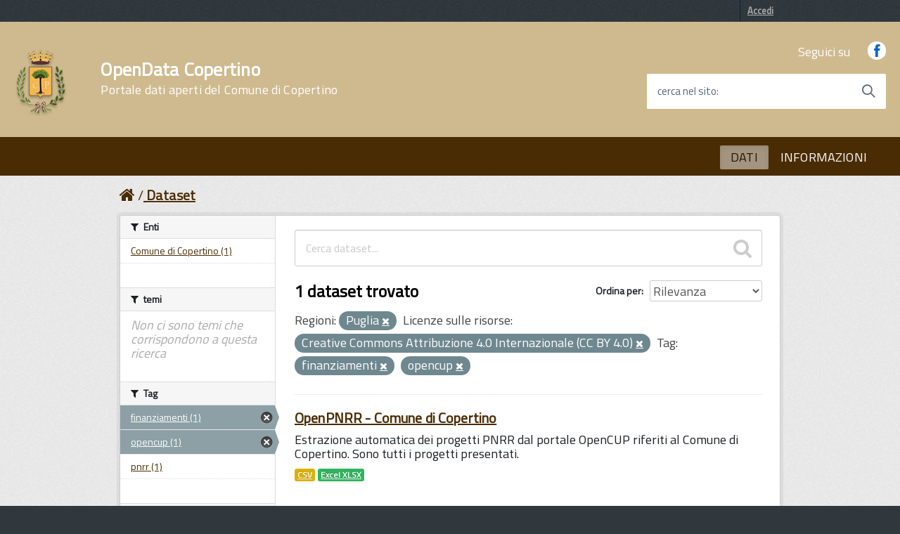

--- FILE ---
content_type: text/html; charset=utf-8
request_url: http://dati.comune.copertino.le.it/dataset?_dcat_subtheme_it_limit=0&resource_license_it=Creative+Commons+Attribuzione+4.0+Internazionale+%28CC+BY+4.0%29&organization_region_it=Puglia&tags=finanziamenti&tags=opencup
body_size: 40056
content:
<!DOCTYPE html>
<!--[if IE 7]> <html lang="it" class="ie ie7"> <![endif]-->
<!--[if IE 8]> <html lang="it" class="ie ie8"> <![endif]-->
<!--[if IE 9]> <html lang="it" class="ie9"> <![endif]-->
<!--[if gt IE 8]><!--> <html lang="it"> <!--<![endif]-->
  <head>
    <!--[if lte ie 8]><script type="text/javascript" src="/fanstatic/vendor/:version:2022-02-18T10:47:50/html5.min.js"></script><![endif]-->
<link rel="stylesheet" type="text/css" href="/fanstatic/vendor/:version:2022-02-18T10:47:50/select2/select2.css" />
<link rel="stylesheet" type="text/css" href="/fanstatic/css/:version:2022-02-18T10:47:50/main.min.css" />
<link rel="stylesheet" type="text/css" href="/fanstatic/vendor/:version:2022-02-18T10:47:50/font-awesome/css/font-awesome.min.css" />
<!--[if ie 7]><link rel="stylesheet" type="text/css" href="/fanstatic/vendor/:version:2022-02-18T10:47:50/font-awesome/css/font-awesome-ie7.min.css" /><![endif]-->
<link rel="stylesheet" type="text/css" href="/fanstatic/ckanext-geoview/:version:2017-12-24T14:16:06/css/geo-resource-styles.css" />
<link rel="stylesheet" type="text/css" href="/fanstatic/ckanext-harvest/:version:2022-02-18T10:47:50/styles/harvest.css" />

    <meta charset="utf-8" />
      <meta name="generator" content="ckan 2.6.8" />
      <meta name="viewport" content="width=device-width, initial-scale=1.0">
    <title>Dataset - OpenData Copertino</title>

    
    
   <link rel="shortcut icon" href="/base/images/ckan.ico" />
      <link href='https://fonts.googleapis.com/css?family=Titillium+Web' rel='stylesheet' type='text/css'>

      <!-- include HTML5shim per Explorer 8 -->
      <script src="/base/javascript/build/vendor/modernizr.js"></script>

      <link media="all" rel="stylesheet" href="/base/javascript/build/build.css">

      <script src="/base/javascript/build/vendor/jquery.min.js"></script>
      <script src="/base/javascript/build/IWT.min.js"></script>

    
   <link rel="alternate" type="text/n3" href="http://dati.comune.copertino.le.it/catalog.n3"/>
   <link rel="alternate" type="text/ttl" href="http://dati.comune.copertino.le.it/catalog.ttl"/>
   <link rel="alternate" type="application/rdf+xml" href="http://dati.comune.copertino.le.it/catalog.xml"/>
   <link rel="alternate" type="application/ld+json" href="http://dati.comune.copertino.le.it/catalog.jsonld"/>

  
   
    
      
    
    

   <link rel="stylesheet" href="/css/multilang.css" type="text/css">

  


    
      
      
    <style>
        /* =====================================================
   The "account masthead" bar across the top of the site
   ===================================================== */
.css-selector {
  font-family: 'Titillium Web', sans-serif;
}

body {
  font-family: 'Titillium Web', sans-serif;
font-size:18px;
background-color: rgb(49,56,61);
}

 a, .resource-item .heading, .breadcrumb
{
  color: #4A2C04;
 text-decoration:underline;
}

.toolbar .breadcrumb a {
    color: #4A2C04;
}

.nav-item a {
    color: #4A2C04;
}
.dataset-heading a {
color: #4A2C04;
font-size: 2rem !important;
 letter-spacing: 0.007em !important;
#padding: 1.2rem !important;
}

.h3{
color: #CFBA8F;
}

.account-masthead {
   /*background-color: #009CC3;*/
  background-color: rgb(49,56,61)
}
/* The "bubble" containing the number of new notifications. */
.account-masthead .account .notifications a span {
  background-color: black;
}
/* The text and icons in the user account info. */
.account-masthead .account ul li a {
  color: rgba(255,255,255, 0.6);
}
/* The user account info text and icons, when the user's pointer is hovering
   over them. */
.account-masthead .account ul li a:hover {
  color: rgba(0,0,0, 0.7);
  background-color: white;
}

.media-overlay .media-heading {
background-color: #4A2C04;
padding: 6px 10px;
}
/* ========================================================================
   The main masthead bar that contains the site logo, nav links, and search
   ======================================================================== */

.masthead {
  /*background-color: rgb(255,255,255);*/
  background: #4A2C04;
#background-color: rgb(235,218,185);

}


.btn,  .dropdown.btn-group{
text-transform: uppercase;
  background-color: #4A2C04;
  border-color: #CFBA8F;
  color: #FFFFFF;
 background-image: none;
  border-radius: 0.1em;
  font-weight: 600;
  padding: 0.6em 1.2em;
  text-transform: uppercase;
  -ms-touch-action: manipulation;
      touch-action: manipulation;
  vertical-align: middle;
  white-space: nowrap;
  box-shadow: inset 0 3px 5px rgba(0, 0, 0, 0.125);
  box-shadow: 0 2px 4px 0 #bdbdbd;
 border:none
}


.tag  {
text-transform: uppercase;
  background-color: #4A2C04;
  border-color: #CFBA8F;
  color: #FFFFFF;
  background-image: none;
  border-radius: 0.1em;
  border:none;
box-shadow:none;
}


.follow_button a:hover {
  #background-color: rgb(255,255,255);
  #color: black;
}

.btn[disabled], .btn.is-disabled {
  background-color: #4A2C04 !important;
  border-color: #CFBA8F !important;
  color: #FFFFFF !important;
}

.btn:focus, .btn:hover , .dropdown.btn-group:hover, a.tag:hover{
  background-color: rgb(207, 186, 143);
  color: rgb(0, 0, 0);
  border-color: rgb(41, 203, 209);
  box-shadow:none;
}

.btn:active, .btn.is-pressed, .content_action.is-pressed {
  background-color: #FFFFFF;
  border-color: rgb(0, 0, 0);
  color: #4A2C04;
}

.dropdown-toggle:active, .open .dropdown-toggle{
  background-color: #FFFFFF;
  border-color: rgb(0, 0, 0);
  color: #4A2C04;
}

.pagination ul>.disabled>a{
color: #4A2C04;
}
.module .pagination li a{
border-top:none;
border-bottom:none;
padding-top:none;
padding-bottom:none;
}
.pagination ul>li>a, .pagination ul>li>span{
float:none;
line-height:none;
text-decoration:none;
border:none;
border-left-width:none;
}

.pagination{
  -webkit-box-flex: 1;
  -webkit-flex: 1 1 0%;
      -ms-flex: 1 1 0%;
          flex: 1 1 0%; /* 1 */
  max-width: 32em !important;
    font-size: 2.3rem !important;
    letter-spacing: 0.007em !important;
  box-sizing: border-box;
  display: inline-block !important;
  font-size: 1.8rem;
  margin-left: 0;
  margin-right: 0;
  padding: 0;
  position: static !important;
  vertical-align: top;
  width: 100%;
border:none;
}


/* The "navigation pills" in the masthead (the links to Datasets,
   Organizations, etc) when the user's pointer hovers over them. */
.masthead .navigation .nav-pills>li>a:hover {
  background-color: rgb(74,44,4);

  color: white;
  text-transform: uppercase;
#  -ms-touch-action: manipulation;
 #     touch-action: manipulation;
 # vertical-align: middle;
  #white-space: nowrap;
#  box-shadow: inset 0 3px 5px rgba(0, 0, 0, 0.125);
 # box-shadow: 0 2px 4px 0 #bdbdbd;
  border-radius: 0.1em;
}
.pagination ul>.active>a, .pagination ul>.active>span{
color: white;
background-color:#4A2C04;
}
/* The "active" navigation pill (for example, when you're on the /dataset page
   the "Datasets" link is active). */
.masthead .navigation .nav-pills li.active a {
 background-color: rgb(255,255,255);
 color: black;
 #background-color: #FFFFFF;
#  border-color: rgb(0, 0, 0);
 # color: #4A2C04;
opacity: .5;
  text-transform: uppercase;
  #-ms-touch-action: manipulation;
    #  touch-action: manipulation;
  #vertical-align: middle;
  #white-space: nowrap;
  #box-shadow: inset 0 3px 5px rgba(0, 0, 0, 0.125);
  #box-shadow: 0 2px 4px 0 #bdbdbd;
  border-radius: 0.1em;
}
/* The "box shadow" effect that appears around the search box when it
   has the keyboard cursor's focus. */
.masthead input[type="text"]:focus {
  -webkit-box-shadow: inset 0px 0px 2px 0px rgba(0, 0, 0, 0.7);
  box-shadow: inset 0px 0px 2px 0px rgba(0, 0, 0, 0.7);
}

.masthead .navigation .nav-pills li a {
#  background-color: #4A2C04;
#  color: white;
}

.homepage .module-search  {
  background-color: #4A2C04;
  color: white;
}

.homepage .module-content {
    margin: 20px 0;
}

.homepage .module-content:last-child {
    padding-bottom: 20px;
}


/* ===========================================
   The content in the middle of the front page
   =========================================== */

/* Remove the "box shadow" effect around various boxes on the page. */

/* Remove the borders around the "Welcome to CKAN" and "Search Your Data"
   boxes. */
.hero .box {
  border: none;
}
/* Change the colors of the "Search Your Data" box. */
.homepage .module-search .module-content {
  color: rgb(68, 68, 68);
  background-color: white;
}
/* Change the background color of the "Popular Tags" box. */
.homepage .module-search .tags {
  background-color: #4A2C04;
}
/* Remove some padding. This makes the bottom edges of the "Welcome to CKAN"
   and "Search Your Data" boxes line up. */
.module-content:last-child {
  padding-bottom: 0px;
}
.homepage .module-search {
  padding: 0px;
}
/* Add a border line between the top and bottom halves of the front page. */
.homepage [role="main2"] {
  border-top: 0px solid rgb(204, 204, 204);
 # background-color: #eee;
  padding-bottom: 30px;
 /*background-image: url(../../../base/images/texture.png);*/
}

[role="main"]
{
 # background: #eee;
}

.homepage [role="main"] {
  border-top: 0px solid rgb(204, 204, 204);
 # background-color: #eee !important;
 background-size: contain;
 background-position: right center;
 background-repeat: no-repeat;
}

.homepage {
/* https://www.comune.copertino.le.it//media/widgetkit/castello-2-f93371ba0a4329b6c1912032fd19dbe7.jpg 
   https://upload.wikimedia.org/wikipedia/commons/thumb/2/2b/Particolare_ingresso_del_Castello_di_Copertino.jpg/1024px-Particolare_ingresso_del_Castello_di_Copertino.jpg

https://upload.wikimedia.org/wikipedia/commons/thumb/f/fb/Copertino_castello.jpg/1280px-Copertino_castello.jpg

*/
background:url("https://upload.wikimedia.org/wikipedia/commons/thumb/f/fb/Copertino_castello.jpg/1280px-Copertino_castello.jpg") no-repeat center center fixed;
    -webkit-background-size: cover;
    -moz-background-size: cover;
    -o-background-size: cover;
    background-size: cover;

}
/* ====================================
   The footer at the bottom of the site
   ==================================== */

.site-footer,
body {
 background-color: rgb(49,56,61);
# #4A2C04;
}
/* The text in the footer. */
.site-footer,
.site-footer label,
.site-footer small {
  color: rgba(255, 255, 255, 0.6);
}
/* The link texts in the footer. */
.site-footer a {
  #color: rgba(255, 255, 255, 0.6);
color: #65dcdf;
font-weight: 700;
}

.masthead .btn-navbar.collapsed .top-bar {
  transform: rotate(0);
}
.masthead .btn-navbar.collapsed .middle-bar {
  opacity: 1;
}
.masthead .btn-navbar.collapsed .bottom-bar {
  transform: rotate(0);
}
.masthead .btn-navbar {
  border: none;
 background-color: #4A2C04;
  background: transparent !important;
}

.masthead .btn-navbar:hover, .masthead .btn-navbar:focus{
 #background-color: rgb(253,139,37);
 background: transparent !important;
}
.masthead .btn-navbar.collapsed:hover {
background-color: #4A2C04;
background: transparent !important;
}
.masthead .btn-navbar .fa-bar {
  width: 18px;
  transition: all 0.5s;
}
.masthead .btn-navbar .top-bar {
  transform: rotate(45deg);
  transform-origin: 25% 40%;
}
.masthead .btn-navbar .middle-bar {
  opacity: 0;
}
.masthead .btn-navbar .bottom-bar {
  transform: rotate(-45deg);
  transform-origin: 25% 50%;
}

.masthead .btn-navbar .icon-bar {
  display: block;
  width: 40px;
  height: 4px;
  border-radius: 1px;
}
.btn.btn-navbar:hover, .btn.btn-navbar:focus{
border-color: rgb(253,139,37);
border:1px;
}

select, textarea, input[type="text"], input[type="password"], input[type="datetime"], input[type="datetime-local"], input[type="date"], input[type="month"], input[type="time"], input[type="week"], input[type="number"], input[type="email"], input[type="url"], input[type="search"], input[type="tel"], input[type="color"], .uneditable-input
{
height: 30px; 
}

.input-append .add-on, .input-prepend .add-on {
height: 30px; 
}

@media screen and (min-width: 768px) and (max-width: 991px), screen and (min-width: 992px) and (max-width: 1365px), screen and (min-width: 1366px) {
 .Header-logo img {
    height: 9.5rem;
    width: 9.5rem;
  }
  }

.Header-navbar {background-color: #CFBA8F;width: 100%;}



.Header-titleLink small {
    color: #fff;
}


.masthead .nav>li>a, .masthead .nav>li>a:focus, .masthead .nav>li>a:hover, .masthead .nav>.active>a, .masthead .nav>.active>a:hover, .masthead .nav>.active>a:focus {
    color: #fff;
    text-shadow: none;
}

.u-background-70 {
    background-color: rgb(74, 44, 4) !important;
}

.ui-widget-content a {
    color: #fff;
}

@media (max-width: 767px){
.navbar-fixed-top, .navbar-fixed-bottom, .navbar-static-top {
    margin-left: 0px;
    margin-right: 0px;
}
}

@media (max-width: 767px){
.toolbar .breadcrumb a {
    color: #fff;
}
}

.Header-titleLink a {
    color: #fff;
    font-size: 2.6rem !important;
    font-family: inherit;
    font-weight: 700;
}

.Header-titleLink {
    color: #000;
    font-size: 3.6rem !important;
    font-family: inherit;
    font-weight: 700;
}
select {
    padding: 0px;
}

.u-color-50, .Accordion--plus .Accordion-link, .Accordion--default .Accordion-link, .Linklist-link, .Linklist a, .Skiplinks > li > a, .ErrorPage-title, .ErrorPage-subtitle, .Header-language-other a, .Share-revealIcon.is-open {
    color: #4A2C04 !important;
}
      </style>
    
  </head>

  
  <body data-site-root="http://dati.comune.copertino.le.it/" data-locale-root="http://dati.comune.copertino.le.it/" >

    
    <div class="hide"><a href="#content">Salta al contenuto</a></div>
  

  
    

  <header class="account-masthead">
    <div class="container">
      
        
          <nav class="account not-authed">
            <ul class="unstyled">
              
              <li><a href="/user/login">Accedi</a></li>
              
              
            </ul>
          </nav>
        
      
    </div>
  </header>

<div class="Header-navbar ">
        <div class="u-layout-wide Grid Grid--alignMiddle u-layoutCenter">
            <div class="Header-logo Grid-cell" aria-hidden="true">
              <a  href="/" tabindex="-1"><img src="https://www.comune.copertino.le.it/images/stemma-copertino.png" alt="OpenData Copertino" title="OpenData Copertino" /></a>

        </a>
            </div>

            <div class="Header-title Grid-cell">
                <h1 class="Header-titleLink">
                  <a href="/">OpenData Copertino</br>
            <small>Portale dati aperti del Comune di Copertino</small>
                </a>
                </h1>
            </div>
<!--
            <div class="Header-searchTrigger Grid-cell">
                <button aria-controls="header-search" class="js-Header-search-trigger Icon Icon-search " title="attiva il form di ricerca" aria-label="attiva il form di ricerca" aria-hidden="false">
        </button>
                <button aria-controls="header-search" class="js-Header-search-trigger Icon Icon-close u-hidden " title="disattiva il form di ricerca" aria-label="disattiva il form di ricerca" aria-hidden="true">
        </button>
            </div>
-->
            <div class="Header-utils Grid-cell">
                <div class="Header-social Headroom-hideme">
                    <p>Seguici su</p>
                    <ul class="Header-socialIcons">
                        <li><a href="https://www.facebook.com/ComuneCopertino/" title="Facebook"><span class="Icon-facebook"></span><span class="u-hiddenVisually">Facebook</span></a></li>
                    <!--    <li><a href="" title="Twitter"><span class="Icon-twitter"></span><span class="u-hiddenVisually">Twitter</span></a></li>
                        <li><a href="" title="Youtube"><span class="Icon-youtube"></span><span class="u-hiddenVisually">Youtube</span></a></li>-->
                    </ul>
                </div>


                <div class="Header-search" id="header-search">
                            <form class="Form" class="section site-search simple-input" action="/dataset" method="get">
                                <div class="field Form-field Form-field--withPlaceholder Grid u-background-white u-color-grey-30 u-borderRadius-s" role="search">
                                <input name="q" class="Form-input Form-input--ultraLean Grid-cell u-sizeFill u-text-r-s u-color-black u-text-r-xs u-borderRadius-s" required id="cerca">
                                  <label class="Form-label u-color-grey-50 u-text-r-xxs" for="cerca">cerca nel sito</label>
                                    <button class="Grid-cell u-sizeFit Icon-search Icon--rotated u-color-grey-50 u-padding-all-s u-textWeight-700" title="Avvia la ricerca" aria-label="Avvia la ricerca" type="submit">
          </button>
                                </div>
                            </form>
                        </div>
            </div>

            <div class="Header-toggle Grid-cell">
                <a class="Hamburger-toggleContainer js-fr-offcanvas-open u-nojsDisplayInlineBlock u-lg-hidden u-md-hidden" href="#menu" aria-controls="menu" aria-label="accedi al menu" title="accedi al menu">
          <span class="Hamburger-toggle" role="presentation"></span>
          <span class="Header-toggleText" role="presentation">Menu</span>
        </a>
            </div>

        </div>
    </div>
<header class="navbar navbar-static-top masthead Linklist--padded u-text-r-xs">
  
    
  



    


    <div class="nav-collapse collapse">

      

      <nav class="section navigation">
          <ul class="nav nav-pills">
            
              <li class="active"><a href="/dataset">DATI</a></li><li><a href="/about">INFORMAZIONI</a></li>
            
          </ul>
        </nav>
      


    </div>

  <section class="Offcanvas Offcanvas--right Offcanvas--modal js-fr-offcanvas u-jsVisibilityHidden u-nojsDisplayNone u-hiddenPrint" id="menu">
      <div class="Offcanvas-content u-background-white">
          <div class="Offcanvas-toggleContainer u-background-70 u-jsHidden">
              <a class="Hamburger-toggleContainer u-block u-color-white u-padding-bottom-xxl u-padding-left-s u-padding-top-xxl js-fr-offcanvas-close" aria-controls="menu" aria-label="esci dalla navigazione" title="esci dalla navigazione" href="#">
          <span class="Hamburger-toggle is-active" aria-hidden="true"></span>
        </a>
          </div>
          <nav>
              <ul class="Linklist Linklist--padded Treeview Treeview--default js-Treeview u-text-r-xs">
                <li class="active"><a href="/dataset">DATI</a></li><li><a href="/about">INFORMAZIONI</a></li>
              </ul>

          </nav>
      </div>
  </section>
</header>

  
    <div role="main">
      <div id="content" class="container">
        
          
            <div class="flash-messages">
              
                
              
            </div>
          

          
            <div class="toolbar">
              
                
                  <ol class="breadcrumb">
                    
<li class="home"><a href="/"><i class="icon-home"></i><span> Home</span></a></li>
                    
  <li class="active"><a href="/dataset">Dataset</a></li>

                  </ol>
                
              
            </div>
          

          <div class="row wrapper">

            
            
            

            
              <div class="primary span9">
                
                
  <section class="module">
    <div class="module-content">
      
        
      
      
        
        
        







<form id="dataset-search-form" class="search-form" method="get" data-module="select-switch">

  
    <div class="search-input control-group search-giant">
      <input type="text" class="search" name="q" value="" autocomplete="off" placeholder="Cerca dataset...">
      
      <button type="submit" value="search">
        <i class="icon-search"></i>
        <span>Invia</span>
      </button>
      
    </div>
  

  
    <span>
  
  

  
    
      
  <input type="hidden" name="resource_license_it" value="Creative Commons Attribuzione 4.0 Internazionale (CC BY 4.0)" />

    
  
    
      
  <input type="hidden" name="organization_region_it" value="Puglia" />

    
  
    
      
  <input type="hidden" name="tags" value="finanziamenti" />

    
  
    
      
  <input type="hidden" name="tags" value="opencup" />

    
  
</span>
  

  
    
      <div class="form-select control-group control-order-by">
        <label for="field-order-by">Ordina per</label>
        <select id="field-order-by" name="sort">
          
            
              <option value="score desc, metadata_modified desc" selected="selected">Rilevanza</option>
            
          
            
              <option value="title_string asc">Nome Crescente</option>
            
          
            
              <option value="title_string desc">Nome Decrescente</option>
            
          
            
              <option value="metadata_modified desc">Ultima modifica</option>
            
          
            
          
        </select>
        
        <button class="btn js-hide" type="submit">Vai</button>
        
      </div>
    
  

  
    
      <h2>

  
  
  
  

1 dataset trovato</h2>
    
  

  
    
      <p class="filter-list">
        
          
          <span class="facet">Regioni:</span>
          
            <span class="filtered pill">Puglia
              <a href="/dataset?_dcat_subtheme_it_limit=0&amp;resource_license_it=Creative+Commons+Attribuzione+4.0+Internazionale+%28CC+BY+4.0%29&amp;tags=finanziamenti&amp;tags=opencup" class="remove" title="Elimina"><i class="icon-remove"></i></a>
            </span>
          
        
          
          <span class="facet">Licenze sulle risorse:</span>
          
            <span class="filtered pill">Creative Commons Attribuzione 4.0 Internazionale (CC BY 4.0)
              <a href="/dataset?_dcat_subtheme_it_limit=0&amp;organization_region_it=Puglia&amp;tags=finanziamenti&amp;tags=opencup" class="remove" title="Elimina"><i class="icon-remove"></i></a>
            </span>
          
        
          
          <span class="facet">Tag:</span>
          
            <span class="filtered pill">finanziamenti
              <a href="/dataset?_dcat_subtheme_it_limit=0&amp;resource_license_it=Creative+Commons+Attribuzione+4.0+Internazionale+%28CC+BY+4.0%29&amp;organization_region_it=Puglia&amp;tags=opencup" class="remove" title="Elimina"><i class="icon-remove"></i></a>
            </span>
          
            <span class="filtered pill">opencup
              <a href="/dataset?_dcat_subtheme_it_limit=0&amp;resource_license_it=Creative+Commons+Attribuzione+4.0+Internazionale+%28CC+BY+4.0%29&amp;organization_region_it=Puglia&amp;tags=finanziamenti" class="remove" title="Elimina"><i class="icon-remove"></i></a>
            </span>
          
        
      </p>     
      <a class="show-filters btn">Risultato del Filtro</a>
    
  

</form>




      
      
        

  
    <ul class="dataset-list unstyled">
    	
	      
	        






  <li class="dataset-item">
    
      <div class="dataset-content">
        
          <h3 class="dataset-heading">
            
              
            
            
              <a href="/dataset/openpnrr-comune-di-copertino">OpenPNRR - Comune di Copertino</a>
            
            
              
              
            
          </h3>
        
        
          
        
        
          
            <div>Estrazione automatica dei progetti PNRR dal portale OpenCUP riferiti al Comune di Copertino.
Sono tutti i progetti presentati.</div>
          
        
      </div>
      
  
    
      <ul class="dataset-resources unstyled">
        
          
          
            
              
                <li>
                  <a href="/dataset/openpnrr-comune-di-copertino" class="label" data-format="csv">CSV</a>
                </li>
              
            
              
                <li>
                  <a href="/dataset/openpnrr-comune-di-copertino" class="label" data-format="excel xlsx">Excel XLSX</a>
                </li>
              
            
          
        
      </ul>
    
  

    
  </li>

	      
	    
    </ul>
  

      
    </div>

    
      
    
  </section>

  
  <section class="module">
    <div class="module-content">
      
      <small>
        
        
        
          E' possibile inoltre accedere al registro usando le <a href="/api/3">API</a> (vedi <a href="http://docs.ckan.org/en/2.6/api/">Documentazione API</a>). 
      </small>
      
    </div>
  </section>
  

              </div>
            

            
              <aside class="secondary span3">
                
                
<div class="filters">
  <div>
    
      

  
  
    
      
      
        <section class="module module-narrow module-shallow">
          
            <h2 class="module-heading">
              <i class="icon-medium icon-filter"></i>
              
              Enti
            </h2>
          
          
            
            
              <nav>
                <ul class="unstyled nav nav-simple nav-facet">
                  
                    
                    
                    
                    
                      <li class="nav-item">
                        <a href="/dataset?organization_region_it=Puglia&amp;_dcat_subtheme_it_limit=0&amp;organization=comune-di-copertino&amp;resource_license_it=Creative+Commons+Attribuzione+4.0+Internazionale+%28CC+BY+4.0%29&amp;tags=opencup&amp;tags=finanziamenti" title="">
                          <span>Comune di Copertino (1)</span>
                        </a>
                      </li>
                  
                </ul>
              </nav>

              <p class="module-footer">
                
                  
                
              </p>
            
            
          
        </section>
      
    
  

    
      

  
  
    
      
      
        <section class="module module-narrow module-shallow">
          
            <h2 class="module-heading">
              <i class="icon-medium icon-filter"></i>
              
              temi
            </h2>
          
          
            
            
              <p class="module-content empty">Non ci sono temi che corrispondono a questa ricerca</p>
            
            
          
        </section>
      
    
  

    
      

  
  
    
      
      
        <section class="module module-narrow module-shallow">
          
            <h2 class="module-heading">
              <i class="icon-medium icon-filter"></i>
              
              Tag
            </h2>
          
          
            
            
              <nav>
                <ul class="unstyled nav nav-simple nav-facet">
                  
                    
                    
                    
                    
                      <li class="nav-item active">
                        <a href="/dataset?_dcat_subtheme_it_limit=0&amp;resource_license_it=Creative+Commons+Attribuzione+4.0+Internazionale+%28CC+BY+4.0%29&amp;organization_region_it=Puglia&amp;tags=opencup" title="">
                          <span>finanziamenti (1)</span>
                        </a>
                      </li>
                  
                    
                    
                    
                    
                      <li class="nav-item active">
                        <a href="/dataset?_dcat_subtheme_it_limit=0&amp;resource_license_it=Creative+Commons+Attribuzione+4.0+Internazionale+%28CC+BY+4.0%29&amp;organization_region_it=Puglia&amp;tags=finanziamenti" title="">
                          <span>opencup (1)</span>
                        </a>
                      </li>
                  
                    
                    
                    
                    
                      <li class="nav-item">
                        <a href="/dataset?organization_region_it=Puglia&amp;_dcat_subtheme_it_limit=0&amp;tags=pnrr&amp;resource_license_it=Creative+Commons+Attribuzione+4.0+Internazionale+%28CC+BY+4.0%29&amp;tags=opencup&amp;tags=finanziamenti" title="">
                          <span>pnrr (1)</span>
                        </a>
                      </li>
                  
                </ul>
              </nav>

              <p class="module-footer">
                
                  
                
              </p>
            
            
          
        </section>
      
    
  

    
      

  
  
    
      
      
        <section class="module module-narrow module-shallow">
          
            <h2 class="module-heading">
              <i class="icon-medium icon-filter"></i>
              
              Formati
            </h2>
          
          
            
            
              <nav>
                <ul class="unstyled nav nav-simple nav-facet">
                  
                    
                    
                    
                    
                      <li class="nav-item">
                        <a href="/dataset?res_format=CSV&amp;organization_region_it=Puglia&amp;_dcat_subtheme_it_limit=0&amp;resource_license_it=Creative+Commons+Attribuzione+4.0+Internazionale+%28CC+BY+4.0%29&amp;tags=opencup&amp;tags=finanziamenti" title="">
                          <span>CSV (1)</span>
                        </a>
                      </li>
                  
                    
                    
                    
                    
                      <li class="nav-item">
                        <a href="/dataset?organization_region_it=Puglia&amp;_dcat_subtheme_it_limit=0&amp;res_format=XLSX&amp;resource_license_it=Creative+Commons+Attribuzione+4.0+Internazionale+%28CC+BY+4.0%29&amp;tags=opencup&amp;tags=finanziamenti" title="">
                          <span>XLSX (1)</span>
                        </a>
                      </li>
                  
                </ul>
              </nav>

              <p class="module-footer">
                
                  
                
              </p>
            
            
          
        </section>
      
    
  

    
      

  
  
    
      
      
        <section class="module module-narrow module-shallow">
          
            <h2 class="module-heading">
              <i class="icon-medium icon-filter"></i>
              
              Licenze sulle risorse
            </h2>
          
          
            
            
              <nav>
                <ul class="unstyled nav nav-simple nav-facet">
                  
                    
                    
                    
                    
                      <li class="nav-item active">
                        <a href="/dataset?_dcat_subtheme_it_limit=0&amp;organization_region_it=Puglia&amp;tags=finanziamenti&amp;tags=opencup" title="Creative Commons Attribuzione 4.0 Internazionale (CC BY 4.0)">
                          <span>Creative Commons At... (1)</span>
                        </a>
                      </li>
                  
                </ul>
              </nav>

              <p class="module-footer">
                
                  
                
              </p>
            
            
          
        </section>
      
    
  

    
      

  
  
    
      
      
        <section class="module module-narrow module-shallow">
          
            <h2 class="module-heading">
              <i class="icon-medium icon-filter"></i>
              
              Sottotemi
            </h2>
          
          
            
            
              <nav>
                <ul class="unstyled nav nav-simple nav-facet">
                  
                    
                    
                    
                    
                      <li class="nav-item">
                        <a href="/dataset?organization_region_it=Puglia&amp;_dcat_subtheme_it_limit=0&amp;dcat_subtheme_it=2426+investimenti+e+finanziamenti&amp;resource_license_it=Creative+Commons+Attribuzione+4.0+Internazionale+%28CC+BY+4.0%29&amp;tags=opencup&amp;tags=finanziamenti" title="2426 investimenti e finanziamenti">
                          <span>2426 investimenti e... (1)</span>
                        </a>
                      </li>
                  
                </ul>
              </nav>

              <p class="module-footer">
                
                  <a href="/dataset?resource_license_it=Creative+Commons+Attribuzione+4.0+Internazionale+%28CC+BY+4.0%29&amp;organization_region_it=Puglia&amp;tags=finanziamenti&amp;tags=opencup" class="read-more">Mostra solo Sottotemi popolari</a>
                
              </p>
            
            
          
        </section>
      
    
  

    
      

  
  
    
      
      
        <section class="module module-narrow module-shallow">
          
            <h2 class="module-heading">
              <i class="icon-medium icon-filter"></i>
              
              Cataloghi di origine
            </h2>
          
          
            
            
              <p class="module-content empty">Non ci sono Cataloghi di origine che corrispondono a questa ricerca</p>
            
            
          
        </section>
      
    
  

    
      

  
  
    
      
      
        <section class="module module-narrow module-shallow">
          
            <h2 class="module-heading">
              <i class="icon-medium icon-filter"></i>
              
              Regioni
            </h2>
          
          
            
            
              <nav>
                <ul class="unstyled nav nav-simple nav-facet">
                  
                    
                    
                    
                    
                      <li class="nav-item active">
                        <a href="/dataset?_dcat_subtheme_it_limit=0&amp;resource_license_it=Creative+Commons+Attribuzione+4.0+Internazionale+%28CC+BY+4.0%29&amp;tags=finanziamenti&amp;tags=opencup" title="">
                          <span>Puglia (1)</span>
                        </a>
                      </li>
                  
                </ul>
              </nav>

              <p class="module-footer">
                
                  
                
              </p>
            
            
          
        </section>
      
    
  

    
  </div>
  <a class="close no-text hide-filters"><i class="icon-remove-sign"></i><span class="text">close</span></a>
</div>

              </aside>
            
          </div>
        
      </div>
    </div>
  
    <footer class="site-footer">
  <div class="container">
    
    <div class="row">
      <div class="span8 footer-links">
        
          <ul class="unstyled">
            
     
              <li><a href="/about">Informazioni OpenData Copertino</a></li>
            
      <li><a href="/harvest/list">Lista cataloghi</a></li>
    
          </ul>
          <ul class="unstyled">
            
              
              <li><a href="http://docs.ckan.org/en/2.6/api/">CKAN API</a></li>
              <li><a href="http://www.ckan.org/">CKAN Association</a></li>
              <li><a href="http://www.opendefinition.org/okd/"><img src="/base/images/od_80x15_blue.png"></a></li>
	      <li>   <a href="https://www.comune.copertino.le.it/sezione-informazioni/utilita/privacy" class="contatti" target="_blank" aria-label="Privacy">Privacy</a></li>
            
          </ul>
        
      </div>
      <div class="span4 attribution">
        
     <p><strong>Powered by</strong> <a class="hide-text ckan-footer-logo" href="http://ckan.org">CKAN</a>
        and <strong><a href="https://teamdigitale.governo.it/">Team per la Trasformazione Digitale</a></strong></p>
    
        
          
<form class="form-inline form-select lang-select" action="/util/redirect" data-module="select-switch" method="POST">
  <label for="field-lang-select">Linguaggio</label>
  <select id="field-lang-select" name="url" data-module="autocomplete" data-module-dropdown-class="lang-dropdown" data-module-container-class="lang-container">
    
      <option value="/it/dataset?_dcat_subtheme_it_limit=0&amp;resource_license_it=Creative+Commons+Attribuzione+4.0+Internazionale+%28CC+BY+4.0%29&amp;organization_region_it=Puglia&amp;tags=finanziamenti&amp;tags=opencup" selected="selected">
        italiano
      </option>
    
      <option value="/de/dataset?_dcat_subtheme_it_limit=0&amp;resource_license_it=Creative+Commons+Attribuzione+4.0+Internazionale+%28CC+BY+4.0%29&amp;organization_region_it=Puglia&amp;tags=finanziamenti&amp;tags=opencup" >
        Deutsch
      </option>
    
      <option value="/fr/dataset?_dcat_subtheme_it_limit=0&amp;resource_license_it=Creative+Commons+Attribuzione+4.0+Internazionale+%28CC+BY+4.0%29&amp;organization_region_it=Puglia&amp;tags=finanziamenti&amp;tags=opencup" >
        français
      </option>
    
      <option value="/en/dataset?_dcat_subtheme_it_limit=0&amp;resource_license_it=Creative+Commons+Attribuzione+4.0+Internazionale+%28CC+BY+4.0%29&amp;organization_region_it=Puglia&amp;tags=finanziamenti&amp;tags=opencup" >
        English
      </option>
    
  </select>
  <button class="btn js-hide" type="submit">Vai</button>
</form>
        
      </div>
    </div>
    
  </div>
</br>  <hr>    
<div class="testo-small">
	Questo sito NON utilizza alcun cookie di profilazione. </br>
Sono invece utilizzati cookie tecnici e di terze parti legati alla presenza dei 'social plugin'.  Proseguendo la navigazione del sito acconsenti all'uso dei cookie. Per maggiori informazioni leggi l'informativa estesa sull'uso dei cookie dove sono specificate le modalita' per configurare o disattivare i cookie. 
<a class="contatti" target="_blank" href="https://www.comune.copertino.le.it/sezione-informazioni/utilita/informativa-estesa-sull-utilizzo-dei-cookies">Maggiori informazioni</a>
</div>


  
    
  
</footer>
  
    
    
    
  
    

      
  <script>document.getElementsByTagName('html')[0].className += ' js';</script>
<script type="text/javascript" src="/fanstatic/vendor/:version:2022-02-18T10:47:50/jquery.min.js"></script>
<script type="text/javascript" src="/fanstatic/vendor/:version:2022-02-18T10:47:50/:bundle:bootstrap/js/bootstrap.min.js;jed.min.js;moment-with-locales.js;select2/select2.min.js"></script>
<script type="text/javascript" src="/fanstatic/base/:version:2022-02-18T11:06:58/:bundle:plugins/jquery.inherit.min.js;plugins/jquery.proxy-all.min.js;plugins/jquery.url-helpers.min.js;plugins/jquery.date-helpers.min.js;plugins/jquery.slug.min.js;plugins/jquery.slug-preview.min.js;plugins/jquery.truncator.min.js;plugins/jquery.masonry.min.js;plugins/jquery.form-warning.min.js;sandbox.min.js;module.min.js;pubsub.min.js;client.min.js;notify.min.js;i18n.min.js;main.min.js;modules/select-switch.min.js;modules/slug-preview.min.js;modules/basic-form.min.js;modules/confirm-action.min.js;modules/api-info.min.js;modules/autocomplete.min.js;modules/custom-fields.min.js;modules/data-viewer.min.js;modules/table-selectable-rows.min.js;modules/resource-form.min.js;modules/resource-upload-field.min.js;modules/resource-reorder.min.js;modules/resource-view-reorder.min.js;modules/follow.min.js;modules/activity-stream.min.js;modules/dashboard.min.js;modules/resource-view-embed.min.js;view-filters.min.js;modules/resource-view-filters-form.min.js;modules/resource-view-filters.min.js;modules/table-toggle-more.min.js;modules/dataset-visibility.min.js;modules/media-grid.min.js;modules/image-upload.min.js"></script></body>
</html>